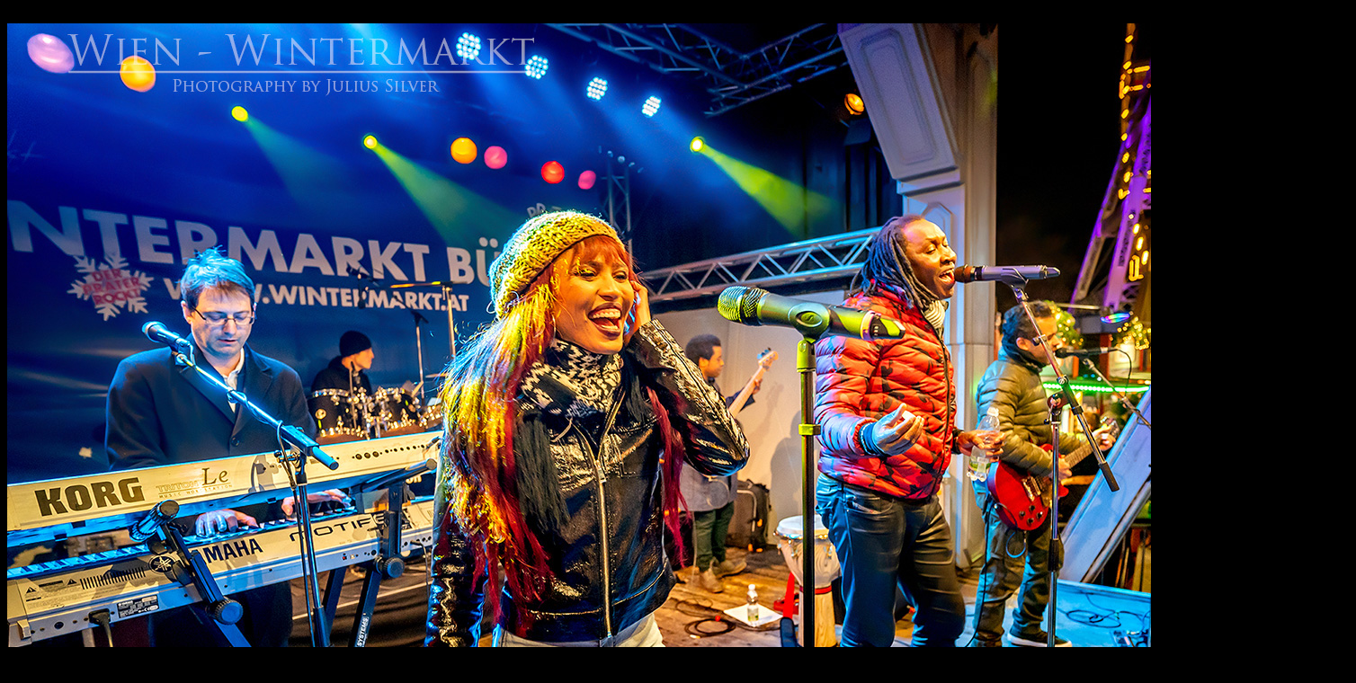

--- FILE ---
content_type: text/html
request_url: http://www.foto-julius.at/wien14/W7106.html
body_size: 1171
content:
<html><head>
<META NAME="author" CONTENT="Julius">
<META NAME="publisher" CONTENT="Julius">
<META NAME="copyright" CONTENT="Julius">
<META NAME="robots" CONTENT="INDEX,FOLLOW">
<title></title></head>
<body bgcolor="#000000" text="#9966ff" link="#9966ff" vlink="#9966ff" alink="#9966ff">
<style type="text/css"><!--
body { scrollbar-shadow-color: #0033ff; scrollbar-face-color: #000000; scrollbar-highlight-color: #0033ff; scrollbar-3dlight-color: #000000; scrollbar-darkshadow-color: #000000; scrollbar-track-color: #000000;
scrollbar-arrow-color: #0033ff}
//--></style>
<table border="0" width="100%" height="100%" align="center" valign="middle" cellspacing="0" cellpadding="0">
<tr><td width="100%" height="100%" align="center" valign="middle">&nbsp;&nbsp;&nbsp;
  <a href="javascript:history.back()"><img src="W7106a_Wien_Wintermarkt.jpg" alt="W7106a_Wien_Wintermarkt.jpg, 995kB" title="W7106a Wien Wintermarkt" border="0" height="1001" width="1500"></a>
<font face="Verdana,Tahoma,Arial,'Century Gothic'" size="1" pointsize="0" >
<br>&nbsp;Wien, Wintermarkt
<br>&nbsp;(Size: 5616x3744 Pixel, Photo Nr.: W7106)<br>&nbsp;<br>&nbsp;
</body></html>
    